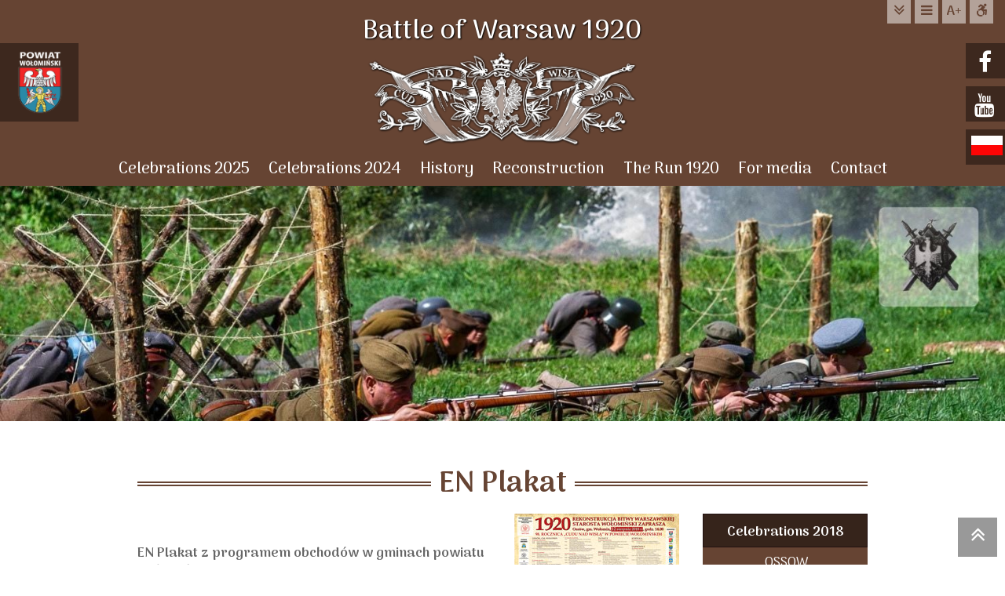

--- FILE ---
content_type: text/html
request_url: http://www.bitwawarszawska.pl/en-wpis-10-plakat
body_size: 3047
content:
<!DOCTYPE html><html dir="ltr" lang="en-UK"><head><meta charset="UTF-8" /><meta name="viewport" content="width=device-width, initial-scale=1" /><meta name="Description" content="EN Plakat z programem obchodów w gminach powiatu wołomińskiego." /><title>Celebrations 2018 &raquo; EN Plakat | Bitwa Warszawska 1920</title><link rel="canonical" href="http://www.bitwawarszawska.pl/en-wpis-10-plakat" /><link rel="stylesheet" type="text/css" href="_xhtml.css" />
<link rel="alternate" hreflang="en" href="en-wpis-10-plakat">
<link rel="alternate" hreflang="pl" href="wpis-10-plakat">
<meta property="og:title" content="Celebrations 2018 &raquo; EN Plakat | Bitwa Warszawska 1920" />
<meta property="og:description" content="EN Plakat z programem obchodów w gminach powiatu wołomińskiego." />
<meta property="og:image" content="http://www.bitwawarszawska.pl/zdjecia_wpisy/10.jpg" />
<meta property="og:image:width" content="800" />
<meta property="og:image:height" content="800" />
<meta property="og:url" content="http://www.bitwawarszawska.pl/en-wpis-10-plakat" />
<meta property="og:site_name" content="Bitwa Warszawska 1920" />
<meta property="og:type" content="article" />
<meta property="og:locale" content="en_UK" />
<meta property="fb:app_id" content="401938970449296" /></head><body><div class="row cie" id="top"><div id="topnav"><a href="#rowtresc"><i class="fa fa-lg fa-angle-double-down" aria-hidden="true"></i> do treści</a><a href="#topmenu"><i class="fa fa-bars" aria-hidden="true"></i> do menu</a><a href="en-90-zmiana_wielkosci_tekstu"><strong>A+</strong> wielkość tekstu</a><a href="en-91-dostepna_strona"><i class="fa fa-wheelchair-alt" aria-hidden="true"></i> Dostępna strona</a></div><div id="toplogo"><a href="en">Battle of Warsaw 1920</a></div><div id="topmenu"><ul><li id="men_25"><a href="en-25-obchody_2025" >Celebrations 2025</a></li><li id="men_24"><a href="en-24-obchody_2024" >Celebrations 2024</a></li><li id="men_3"><a href="en-3-historia" >History</a></li><li id="men_4"><a href="en-4-rekonstrukcja" >Reconstruction</a></li><li id="men_5"><a href="en-5-bieg_1920" >The Run 1920</a></li><li id="men_8"><a href="en-8-dla_mediow" >For media</a></li><li id="men_6"><a href="en-6-kontakt" >Contact</a></li></ul></div><div class="divclear"></div></div><div class="row glowa3" id="glowa"></div><div id="wsieci"><a id="fac" target="_blank" href="https://www.facebook.com/Powiat.Wolominski/"> <i class="fa fa-lg fa-pull-left fa-fw fa-facebook" aria-hidden="true"></i> facebook.com</a><a id="you" target="_blank" href="https://www.youtube.com/channel/UCMktRtEEZjNEgniuxOlAvxA"> <i class="fa fa-2x fa-pull-left fa-fw fa-youtube" aria-hidden="true"></i> youtube.com</a><a id="soc_pl" title="polska wersja" href="wpis-10-plakat"></a></div><div id="soc_pw"><a target="_blank" href="http://www.powiat-wolominski.pl/"></a></div><div class="row" id="rowtresc"><div class="all"><div id="strona_en-wpis-10-plakat"><div id="wpis10"><div class="htlo"><h1>EN Plakat</h1></div><div id="submenu" class="box submenu2"><p class="sub2"><a href="en-18-obchody_2018">Celebrations 2018</a></p><ul><li><a href="en-311-ossow">OSSOW</a></li><li><a href="en-312-radzymin">RADZYMIN</a></li><li><a href="en-313-tluszcz">Tluszcz</a></li><li><a href="en-314-marki">Marki</a></li><li><a href="en-315-zielonka">Zielonka</a></li><li><a href="en-316-strachow_gm_jadow">Strachów, gm. Jadów</a></li><li><a href="en-317-kobylka">Kobylka</a></li><li><a href="en-318-dabrowka">Dabrowka</a></li><li><a href="en-319-zabki">Zabki</a></li></ul></div><div id="wpis" class="wpis2"><iframe class="fb-like" title="facebook like plugin" src="https://www.facebook.com/plugins/like.php?href=http://www.bitwawarszawska.pl/en-wpis-10-plakat&width=200&layout=button_count&action=like&size=large&show_faces=true&share=true&height=46&appId=401938970449296" ></iframe><p class="skrot">EN Plakat z programem obchodów w gminach powiatu wołomińskiego.</p><p>.</p><p class="podpis">1 lipca 2018<br /><a href="en-18-obchody_2018">Celebrations 2018</a></p><div class="zalaczniki"><h3>Załączniki:</h3><p><a href="zalaczniki/1-plakat2018.jpg" target="_blank"><i class="fa fa-2x fa-file-image-o" aria-hidden="true"></i> plakat2018.jpg</a></p></div></div><div class="galeria"><div class="box anim adel1"><a href="zdjecia_wpisy/10.jpg" ><div class="min"><img alt="zdjecie" src="zdjecia_wpisy/10_t.jpg" /><div class="mask"></div></div></a></div></div></div><div class="divclear"></div></div><!-- strona_LINK --></div></div><!-- all --><!-- row --><div class="row galeria" id="organizatorzy"><div class="all"><div class="htlo"><h2>Organizatorzy</h2></div><a href="img/org.webp"><img src="img/org_t.webp" alt="patronaty, media" /></a><div class="divclear"></div></div></div><div class="row" id="patronaty"><div class="all"><div class="htlo"><h2>Patronat Honorowy, Patronat Medialny</h2></div><div class="box kol1"><div class="WSPou"><div class="WSPin"><a href="en-7-patronat_media" title="Patronat media 0"><img src="zdjecia/strony_7/1785_t.jpg" alt="Patronat media 0" /></a><a href="en-7-patronat_media" title="Patronat media 1"><img src="zdjecia/strony_7/1787_t.jpg" alt="Patronat media 1" /></a><a href="en-7-patronat_media" title="Patronat media 2"><img src="zdjecia/strony_7/1788_t.jpg" alt="Patronat media 2" /></a><a href="en-7-patronat_media" title="Patronat media 3"><img src="zdjecia/strony_7/1789_t.jpg" alt="Patronat media 3" /></a><a href="en-7-patronat_media" title="Patronat media 4"><img src="zdjecia/strony_7/1790_t.jpg" alt="Patronat media 4" /></a><a href="en-7-patronat_media" title="Patronat media 5"><img src="zdjecia/strony_7/1791_t.jpg" alt="Patronat media 5" /></a><a href="en-7-patronat_media" title="Patronat media 6"><img src="zdjecia/strony_7/1792_t.jpg" alt="Patronat media 6" /></a><a href="en-7-patronat_media" title="Patronat media 7"><img src="zdjecia/strony_7/1796_t.jpg" alt="Patronat media 7" /></a><a href="en-7-patronat_media" title="Patronat media 8"><img src="zdjecia/strony_7/1797_t.jpg" alt="Patronat media 8" /></a><a href="en-7-patronat_media" title="Patronat media 9"><img src="zdjecia/strony_7/1798_t.jpg" alt="Patronat media 9" /></a><a href="en-7-patronat_media" title="Patronat media 10"><img src="zdjecia/strony_7/1800_t.jpg" alt="Patronat media 10" /></a><a href="en-7-patronat_media" title="Patronat media 11"><img src="zdjecia/strony_7/1801_t.jpg" alt="Patronat media 11" /></a></div></div><!-- WSPou WSPin --></div><!-- box --><div class="box kol2"><div class="WSPou"><div class="WSPin"><a href="en-7-patronat_media" title="Patronat media 1"><img src="zdjecia/strony_7/1787_t.jpg" alt="Patronat media 1" /></a><a href="en-7-patronat_media" title="Patronat media 2"><img src="zdjecia/strony_7/1788_t.jpg" alt="Patronat media 2" /></a><a href="en-7-patronat_media" title="Patronat media 3"><img src="zdjecia/strony_7/1789_t.jpg" alt="Patronat media 3" /></a><a href="en-7-patronat_media" title="Patronat media 4"><img src="zdjecia/strony_7/1790_t.jpg" alt="Patronat media 4" /></a><a href="en-7-patronat_media" title="Patronat media 5"><img src="zdjecia/strony_7/1791_t.jpg" alt="Patronat media 5" /></a><a href="en-7-patronat_media" title="Patronat media 6"><img src="zdjecia/strony_7/1792_t.jpg" alt="Patronat media 6" /></a><a href="en-7-patronat_media" title="Patronat media 7"><img src="zdjecia/strony_7/1796_t.jpg" alt="Patronat media 7" /></a><a href="en-7-patronat_media" title="Patronat media 8"><img src="zdjecia/strony_7/1797_t.jpg" alt="Patronat media 8" /></a><a href="en-7-patronat_media" title="Patronat media 9"><img src="zdjecia/strony_7/1798_t.jpg" alt="Patronat media 9" /></a><a href="en-7-patronat_media" title="Patronat media 10"><img src="zdjecia/strony_7/1800_t.jpg" alt="Patronat media 10" /></a><a href="en-7-patronat_media" title="Patronat media 11"><img src="zdjecia/strony_7/1801_t.jpg" alt="Patronat media 11" /></a><a href="en-7-patronat_media" title="Patronat media 12"><img src="zdjecia/strony_7/1802_t.jpg" alt="Patronat media 12" /></a></div></div><!-- WSPou WSPin --></div><!-- box --><div class="box kol3"><div class="WSPou"><div class="WSPin"><a href="en-7-patronat_media" title="Patronat media 2"><img src="zdjecia/strony_7/1788_t.jpg" alt="Patronat media 2" /></a><a href="en-7-patronat_media" title="Patronat media 3"><img src="zdjecia/strony_7/1789_t.jpg" alt="Patronat media 3" /></a><a href="en-7-patronat_media" title="Patronat media 4"><img src="zdjecia/strony_7/1790_t.jpg" alt="Patronat media 4" /></a><a href="en-7-patronat_media" title="Patronat media 5"><img src="zdjecia/strony_7/1791_t.jpg" alt="Patronat media 5" /></a><a href="en-7-patronat_media" title="Patronat media 6"><img src="zdjecia/strony_7/1792_t.jpg" alt="Patronat media 6" /></a><a href="en-7-patronat_media" title="Patronat media 7"><img src="zdjecia/strony_7/1796_t.jpg" alt="Patronat media 7" /></a><a href="en-7-patronat_media" title="Patronat media 8"><img src="zdjecia/strony_7/1797_t.jpg" alt="Patronat media 8" /></a><a href="en-7-patronat_media" title="Patronat media 9"><img src="zdjecia/strony_7/1798_t.jpg" alt="Patronat media 9" /></a><a href="en-7-patronat_media" title="Patronat media 10"><img src="zdjecia/strony_7/1800_t.jpg" alt="Patronat media 10" /></a><a href="en-7-patronat_media" title="Patronat media 11"><img src="zdjecia/strony_7/1801_t.jpg" alt="Patronat media 11" /></a><a href="en-7-patronat_media" title="Patronat media 12"><img src="zdjecia/strony_7/1802_t.jpg" alt="Patronat media 12" /></a><a href="en-7-patronat_media" title="Patronat media 13"><img src="zdjecia/strony_7/1803_t.jpg" alt="Patronat media 13" /></a></div></div><!-- WSPou WSPin --></div><!-- box --><div class="box kol4"><div class="WSPou"><div class="WSPin"><a href="en-7-patronat_media" title="Patronat media 3"><img src="zdjecia/strony_7/1789_t.jpg" alt="Patronat media 3" /></a><a href="en-7-patronat_media" title="Patronat media 4"><img src="zdjecia/strony_7/1790_t.jpg" alt="Patronat media 4" /></a><a href="en-7-patronat_media" title="Patronat media 5"><img src="zdjecia/strony_7/1791_t.jpg" alt="Patronat media 5" /></a><a href="en-7-patronat_media" title="Patronat media 6"><img src="zdjecia/strony_7/1792_t.jpg" alt="Patronat media 6" /></a><a href="en-7-patronat_media" title="Patronat media 7"><img src="zdjecia/strony_7/1796_t.jpg" alt="Patronat media 7" /></a><a href="en-7-patronat_media" title="Patronat media 8"><img src="zdjecia/strony_7/1797_t.jpg" alt="Patronat media 8" /></a><a href="en-7-patronat_media" title="Patronat media 9"><img src="zdjecia/strony_7/1798_t.jpg" alt="Patronat media 9" /></a><a href="en-7-patronat_media" title="Patronat media 10"><img src="zdjecia/strony_7/1800_t.jpg" alt="Patronat media 10" /></a><a href="en-7-patronat_media" title="Patronat media 11"><img src="zdjecia/strony_7/1801_t.jpg" alt="Patronat media 11" /></a><a href="en-7-patronat_media" title="Patronat media 12"><img src="zdjecia/strony_7/1802_t.jpg" alt="Patronat media 12" /></a><a href="en-7-patronat_media" title="Patronat media 13"><img src="zdjecia/strony_7/1803_t.jpg" alt="Patronat media 13" /></a><a href="en-7-patronat_media" title="Patronat media 14"><img src="zdjecia/strony_7/1804_t.jpg" alt="Patronat media 14" /></a></div></div><!-- WSPou WSPin --></div><!-- box --><div class="box kol5"><div class="WSPou"><div class="WSPin"><a href="en-7-patronat_media" title="Patronat media 4"><img src="zdjecia/strony_7/1790_t.jpg" alt="Patronat media 4" /></a><a href="en-7-patronat_media" title="Patronat media 5"><img src="zdjecia/strony_7/1791_t.jpg" alt="Patronat media 5" /></a><a href="en-7-patronat_media" title="Patronat media 6"><img src="zdjecia/strony_7/1792_t.jpg" alt="Patronat media 6" /></a><a href="en-7-patronat_media" title="Patronat media 7"><img src="zdjecia/strony_7/1796_t.jpg" alt="Patronat media 7" /></a><a href="en-7-patronat_media" title="Patronat media 8"><img src="zdjecia/strony_7/1797_t.jpg" alt="Patronat media 8" /></a><a href="en-7-patronat_media" title="Patronat media 9"><img src="zdjecia/strony_7/1798_t.jpg" alt="Patronat media 9" /></a><a href="en-7-patronat_media" title="Patronat media 10"><img src="zdjecia/strony_7/1800_t.jpg" alt="Patronat media 10" /></a><a href="en-7-patronat_media" title="Patronat media 11"><img src="zdjecia/strony_7/1801_t.jpg" alt="Patronat media 11" /></a><a href="en-7-patronat_media" title="Patronat media 12"><img src="zdjecia/strony_7/1802_t.jpg" alt="Patronat media 12" /></a><a href="en-7-patronat_media" title="Patronat media 13"><img src="zdjecia/strony_7/1803_t.jpg" alt="Patronat media 13" /></a><a href="en-7-patronat_media" title="Patronat media 14"><img src="zdjecia/strony_7/1804_t.jpg" alt="Patronat media 14" /></a><a href="en-7-patronat_media" title="Patronat media 15"><img src="zdjecia/strony_7/1805_t.jpg" alt="Patronat media 15" /></a></div></div><!-- WSPou WSPin --></div><!-- box --><div class="box kol6"><div class="WSPou"><div class="WSPin"><a href="en-7-patronat_media" title="Patronat media 5"><img src="zdjecia/strony_7/1791_t.jpg" alt="Patronat media 5" /></a><a href="en-7-patronat_media" title="Patronat media 6"><img src="zdjecia/strony_7/1792_t.jpg" alt="Patronat media 6" /></a><a href="en-7-patronat_media" title="Patronat media 7"><img src="zdjecia/strony_7/1796_t.jpg" alt="Patronat media 7" /></a><a href="en-7-patronat_media" title="Patronat media 8"><img src="zdjecia/strony_7/1797_t.jpg" alt="Patronat media 8" /></a><a href="en-7-patronat_media" title="Patronat media 9"><img src="zdjecia/strony_7/1798_t.jpg" alt="Patronat media 9" /></a><a href="en-7-patronat_media" title="Patronat media 10"><img src="zdjecia/strony_7/1800_t.jpg" alt="Patronat media 10" /></a><a href="en-7-patronat_media" title="Patronat media 11"><img src="zdjecia/strony_7/1801_t.jpg" alt="Patronat media 11" /></a><a href="en-7-patronat_media" title="Patronat media 12"><img src="zdjecia/strony_7/1802_t.jpg" alt="Patronat media 12" /></a><a href="en-7-patronat_media" title="Patronat media 13"><img src="zdjecia/strony_7/1803_t.jpg" alt="Patronat media 13" /></a><a href="en-7-patronat_media" title="Patronat media 14"><img src="zdjecia/strony_7/1804_t.jpg" alt="Patronat media 14" /></a><a href="en-7-patronat_media" title="Patronat media 15"><img src="zdjecia/strony_7/1805_t.jpg" alt="Patronat media 15" /></a><a href="en-7-patronat_media" title="Patronat media 0"><img src="zdjecia/strony_7/1785_t.jpg" alt="Patronat media 0" /></a></div></div><!-- WSPou WSPin --></div><!-- box --><div class="divclear"></div></div></div><div class="row cie" id="bottom"><div class="all"><h2 class="displaynone">Menu</h2><div class="box kol1"><h3 class="beza">Obchody</h3><ul><li id="25"><a href="en-25-obchody_2025" >Celebrations 2025</a></li><li id="24"><a href="en-24-obchody_2024" >Celebrations 2024</a></li><li id="23"><a href="en-23-obchody_2023" >Celebrations 2023</a></li><li id="22"><a href="en-22-obchody_2022" >Celebrations 2022</a></li><li id="21"><a href="en-21-obchody_2021" >Celebrations 2021</a></li><li id="20"><a href="en-20-obchody_2020" >Celebrations 2020</a></li><li id="19"><a href="en-19-obchody_2019" >Celebrations 2019</a></li><li id="18"><a href="en-18-obchody_2018" >Celebrations 2018</a></li><li id="17"><a href="en-17-obchody_2017" >Celebrations 2017</a></li><li id="16"><a href="en-16-obchody_2016" >Celebrations 2016</a></li><li id="15"><a href="en-15-obchody_2015" >Celebrations 2015</a></li><li id="14"><a href="en-14-obchody_2014" >Celebrations 2014</a></li><li id="13"><a href="en-13-obchody_2013" >Celebrations 2013</a></li><li id="12"><a href="en-12-obchody_wczesniejsze" >Earlier celebrations</a></li></ul></div><div class="box kol2"><h3><a href="en-3-historia">Historia</a></h3><ul><li id="100"><a href="en-100-wojna_polsko_bolszewicka" >EN Wojna polsko-bolszewicka</a></li><li id="130"><a href="en-130-bitwa_warszawska" >EN Bitwa Warszawska</a></li><li id="150"><a href="en-150-polacy" >EN Polacy</a></li><li id="165"><a href="en-165-polonia" >Polonia</a></li><li id="170"><a href="en-170-bolszewicy" >EN Bolszewicy</a></li><li id="180"><a href="en-180-bitwa_pod_ossowem" >EN Bitwa pod Ossowem</a></li><li id="190"><a href="en-190-wspomnienia_o_bitwie" >EN Wspomnienia o bitwie</a></li><li id="210"><a href="en-210-publikacje" >EN Publikacje</a></li></ul></div><div class="box kol3"><h3 class="beza">Linki</h3>
<ul>
<li><a target="_blank" href="http://www.ossow1920.pl/">www.ossow1920.pl</a></li>
<li><a target="_blank" href="http://www.cmentarz1920.radzymin.pl/">www.cmentarz1920 .radzymin.pl</a></li>
<li><a target="_blank" href="http://bieg1920.pl/">bieg1920.pl</a></li>
<li><a target="_blank" href="http://www.powiat-wolominski.pl/">www.powiat-wolominski.pl</a></li>
</ul>
</div><div class="box kol4"><h3><a href="en-6-kontakt">Contact</a></h3><ul><li><a target="_blank" href="https://goo.gl/maps/n2xrQQut2kjya8Y99">Starostwo Powiatowe w Wołominie<br />ul. Prądzyńskiego 3<br />05-200 Wołomin</a></li><li><a href="tel:227874301">22 787 43 01</a></li><li><a target="_blank" href="http://www.powiat-wolominski.pl/">www.powiat-wolominski.pl</a></li></ul></div><div class="divclear"></div><p class="copy"><a href="http://www.powiat-wolominski.pl/" target="_blank">&copy; Starostwo Powiatowe w Wołominie</a><br /><a id="avn" href="http://www.avn.pl" target="_blank">ACTIVENET - projektowanie stron internetowych - Marki, Warszawa</a></p></div></div><div id="linktop" class="noprn"><a href="#top" title="skocz do góry"><i class="fa fa-angle-double-up" aria-hidden="true"></i> skocz do góry</a></div><link href="https://fonts.googleapis.com/css?family=Arima+Madurai:400,500,800&amp;subset=latin-ext" rel="stylesheet" type="text/css" property="stylesheet" /><link rel="stylesheet" href="font-awesome/css/font-awesome.min.css" property="stylesheet" /><link href="baguetteBox/baguetteBox.min.css" rel="stylesheet" property="stylesheet" /><script src="baguetteBox/baguetteBox.min.js" async></script><script src="baguetteBox/baguetteBox.go.js"  async></script></body></html>

--- FILE ---
content_type: text/css
request_url: http://www.bitwawarszawska.pl/_xhtml.css
body_size: 8219
content:
/* Reset by Eric Meyer */
html, body, div, span, applet, object, iframe, h1, h2, h3, h4, h5, h6, p, blockquote, pre, a, abbr, acronym, address, big, cite, code,
del, dfn, em, font, ins, kbd, q, s, samp, small, strike, strong, sub, tt, var, dl, dt, dd, ol, ul, li, fieldset, form, label, legend, textarea,
table, caption, tbody, tfoot, thead, tr, th, td {border:0;  margin:0; padding:0; }
article, aside, details, figcaption, figure, footer, header, hgroup, menu, nav, section {display: block;}
input, textarea, select{font-family:inherit; font-size:inherit;}



/*
KOLORY
#643 rgba(102,68,51,0.8)
10% #f0edeb
20% #e1dad7
30% #d2c8c2
40% #c2b4ae
50% #b3a29a  
70% #947c71
80% #85695c
90% #765748


 #b38670
 #b39281
ciemny: #422111

nowe brązy
#221611 sub1 ciemny 
#332219 sub2 średni
#643 	podstawa



*/





/*	============================================================================ */
/*		#      #  #######  ##      ##  #      									 */
/*		#      #     #     # #    # #  #      									 */
/*		#      #     #     #  #  #  #  #      									 */
/*		########     #     #   ##   #  #      									 */
/*		#      #     #     #        #  #      									 */
/*		#      #     #     #        #  #      									 */
/*		#      #     #     #        #  #######									 */
/*	============================================================================ */

/* OGOLNIE */
h1, h2, h3, h4, h5, h6 {text-align:center; color:#643; font-weight:800; line-height:1.4em; clear:left; text-decoration:none; }
h1 {font-size:2.2rem;  padding:15px 0px 0; }
h2 {font-size:1.6rem;  padding:20px 15px 0;}
h3 {font-size:1.2rem;  padding:20px 0 0; text-align:left; line-height:1.2em;}
h4 {font-size:1.1rem;  padding:15px 0 0; text-align:left; line-height:1.2em;}

/* #patronat h2 {margin:30px 15px 0; padding:7px 0 3px; line-height:1.0em; background-color:#643; color:#fff;} */


p {padding:8px 0 0px; text-align:left;}
ul {padding:2px 0px 4px 23px; text-align:left; list-style-type: square; }
ol {padding:2px 0px 4px 20px; text-align:left;  }
img {display: block; border: 0px; margin: auto;}
strong {font-weight:700;}
a {color:#000;}
blockquote {font-style: italic; border-left:5px solid #d2c8c2; padding-left: 20px; margin:10px 0; }
hr {border: 0px; 	border-top: 1px solid #ccc; }

.fs15 {font-size:150%;}
.fs13 {font-size:140%;}
.fs13 {font-size:130%;}
.fs12 {font-size:120%;}
.fs11 {font-size:110%;}

em {font-style:italic;}

.l {text-align:left;}
.p, .r {text-align:right;}
.c {clear:both; text-align:center; }

.clear {clear:both;}
.divclear {clear:both;}
.nowrap {white-space:nowrap;}
.przerwa {clear:both; height:5%;}
.paragraf {display:inline-block; line-height:22px; font-size:1.3rem; font-weight:600;}

.miejsce {text-align:left; font-weight:700; color:#78a63a; padding:3px 0 8px;}
.podpis {font-style:italic; text-align:right; }
.skrot  {font-size: 1.0rem; font-weight:700; color:#666; padding-top:3px;}


/* ukryte dla użytkowników a widzą czytniki */
.displaynone {clip: rect(1px, 1px, 1px, 1px); overflow: hidden; position: absolute !important; height:1px; width:1px; word-wrap: normal; }




pre {text-align:left; line-height:1.1;}


a, a p, a h3, a h2, a h1, a img, a div, a span, input, li ul  {text-decoration:none; transition: all 0.3s ease-out; }
a img { transition: all 0.1s ease-out;}







/*	============================================================================ */
/*		 #####    ####    #     # #     #										 */
/*		 #    #  #    #    #   #   #   # 										 */
/*		 #    # #      #    # #     # #  										 */
/*		 #####  #      #     #       #   										 */
/*		 #    # #      #    # #      #   										 */
/*		 #    #  #    #   #    #     #   										 */
/*		 #####    ####   #      #    #   										 */
/*	============================================================================ */

.box  {float:left; width:210px; margin:15px; padding:0; outline:0px solid #eee; }

/* BOX z LINKIEM a */
.box a {display:block; padding:0; margin:0; text-decoration:none;  } /*  outline:1px solid #f00  */



/* LISTY BOXÓW */
/* lista_boxa */
.lista_boxa .box { }
.lista_boxa .box a {width:210px; height:245px; padding-bottom:5px; overflow:hidden;  outline: 0px solid #643;} 
.lista_boxa .box a:hover { outline: 10px solid #643; }

/* galeria zwykła  */
.galeria .box a {height:140px;}
.galeria .box a:hover { outline: 10px solid #643; }




/* PODPISY */
.box a, .box a p, .box a h3 {text-decoration:none; }
.box a h3 {font-size:1.1rem; line-height:1.2; text-align:left; padding:5px 0 0; }
.box a p  {font-size:1.0rem; line-height:1.2; text-align:left; padding:2px 0 0px; color: #000;}

/* HOVER */
.box a:hover	  {background-color:#643; }
.box a:hover img {filter:sepia(60%); }
.box a:hover h3   {color:#fff; }
.box a:hover p   {color:#fff; }



/*	============================================================================ */
/*		#           #     #     #   ####   #      # #######						 */
/*		#          # #     #   #   #    #  #      #    #   						 */
/*		#         #   #     # #   #      # #      #    #   						 */
/*		#        #     #     #    #      # #      #    #   						 */
/*		#       # ##### #    #    #      # #      #    #   						 */
/*		#       #       #    #     #    #  #      #    #   						 */
/*		####### #       #    #      ####    ######     #   						 */
/*	============================================================================ */


html, body {height:100%;  min-height:100%;}
html {font-size:106%}
body {background: #fff; color:#000;  text-align:center; line-height:1.3; padding:0; font-weight:400; font-family:"Arima Madurai", Arial, Verdana, sans-serif;} 
body {background-position: center; background-repeat: no-repeat; background-attachment: fixed; background-size: cover;}
body#index {background-color: #643;}

.row {clear:both; width:100%; }
.all {clear:both; width:960px; padding:0; margin:0 auto; outline:0px solid #eee}
#top .all {position:relative;} /* aby topnav - absolute */
#rowtresc {padding:15px 0 5px}






/* TOP =============================================================================================================================================== */
.pasek {width:100%; height:10px; background: linear-gradient(to right, rgb(230,64,73) 0%, rgb(230,64,73) 17%, rgb(248,211,61)17.1%,rgb(248,211,61)34%,rgb(133,184,65)34.1%);}

#top  {height:auto; padding-bottom:0; background-color:#643; }
#top a {color:#fff;}
#top a:hover, #top a:focus {color:#643; background-color:#fff}

/* TOP NAV */
#topnav {display:block; position:absolute; top:0; right:15px;  height:30px; text-align:center; z-index:100; }
#topnav a {display:inline-block; width:30px; height:30px; padding:0 0px; line-height:30px; overflow:hidden; color:#643; background:rgba(255,255,255,0.5); margin-left:5px;  white-space:nowrap;}
#topnav a i  {width:30px;}
#topnav a strong {display:inline-block; width:30px;}
#topnav a:hover, #topnav a:focus {width:160px;}

/* LOGO */
#toplogo   {               width:500px; height:190px; margin:0 auto; outline:0px solid #000;}
#toplogo a {display:block; width:500px; height:190px; margin:0; background:transparent url('img/logo.png') no-repeat center bottom; background-size:70%; }
#toplogo a {text-align:center; font-size:35px; font-weight:500; line-height:80px; color:#fff; white-space:nowrap; text-shadow:1px 1px 2px #000;}
#toplogo a:hover, #toplogo a:focus {color:#fff; opacity:0.7; background-color:transparent} /* overflow:hidden; */


/* TOP MENU */
#topmenu		{width:100%; padding:0; background-color:#643;}
#topmenu ul	{clear:both; padding:0; margin:0 auto; text-align:center; list-style:none; }
#topmenu li {display:inline-block; padding:0;}
#topmenu li a {display:inline-block; padding:12px 12px 7px; text-align:center; line-height:1.4; color:#fff; font-size:1.2rem; font-weight:500; text-decoration:none; }
#topmenu a:hover,   #topmenu a:focus,   #topmenu a.on  {color:#643; background-color:#fff;} 

/* GLOWA ========================================================================================================================================== */
#glowa   {height:300px; overflow:hidden;}
#glowa   {background-color: transparent; background-repeat: no-repeat; background-position: top;  background-size:cover;   }
.glowa1  {background-image: url('zdjecia_glowa/glowa1.jpg') }
.glowa2  {background-image: url('zdjecia_glowa/glowa2.jpg') }
.glowa3  {background-image: url('zdjecia_glowa/glowa3.jpg') }




/* SUBMENU ===========================================================================================================================*/
#submenu {float:right; background-color:#643; padding-bottom:0px; min-height:250px;}
#submenu a  {display:block; font-size:1.0rem; line-height:1.0; padding:6px 2px 1px; margin:0px; color:#fff; text-decoration:none;  text-align:center; border:1px solid #643;}
#submenu a.on, #submenu a:hover, #submenu a:focus { background-color:#fff; color:#643}

#submenu p.sub1 {padding:0;  }
#submenu p.sub1 a {display:block; padding:17px 2px 12px;  background-color:#221611; border-color:#000; font-weight:700;}
#submenu p.sub2 {padding:0;  }
#submenu p.sub2 a {display:block; padding:15px 2px 10px;  background-color:#36241B; border-color:#211; font-weight:700;}

#submenu ul {padding: 5px 0; list-style-type:none;}
#submenu li {padding: 0; margin:0;} 
#submenu li a  {padding-left:15px; text-indent:-10px;} 


/*
#submenu.submenu1 {min-height:140px}
#submenu.submenu2 {min-height:310px}
#submenu.submenu3 {min-height:480px}
#submenu.submenu4 {min-height:650px}
#submenu.submenu5 {min-height:820px}
*/

/* SOCIALMEDIA w sieci ===========================================================================================================================*/
#wsieci {min-width:50px; height:100px; top:55px; position:absolute; right:0; z-index:200;  border:0px solid #eee;}
#wsieci a {display:block; float:right; clear:both; width:40px; height:35px; margin-bottom:10px; color:#fff; font-size:16px; font-weight:600; line-height:35px; padding:7px 5px 3px; text-align:left; white-space: nowrap; overflow:hidden; background-color:#666;  background-color:rgba(0,0,0,0.4);  }
#wsieci a:hover, #wsieci a:focus {background-color:#000;  width:140px;  outline:0px dotted #fff; }
#wsieci a i { font-size:30px;  line-height:35px; padding:}

#wsieci a#fac:hover, #wsieci a#fac:focus {background-color:#3a5795;}
#wsieci a#ins:hover, #wsieci a#ins:focus {background-color:#d32e79;}
#wsieci a#twi:hover, #wsieci a#twi:focus {background-color:#1da1f2;}
#wsieci a#you:hover, #wsieci a#you:focus {background-color:#ff0000;}

#wsieci a#soc_pl {background-image: url('img/flagi.png'); background-repeat:no-repeat; width:40px; background-position: 2px -7px;   }
#wsieci a#soc_en {background-image: url('img/flagi.png'); background-repeat:no-repeat; width:40px; background-position: 2px -105px; }

/* powiat top  ============================================================================================*/
#soc_pw {width:100px; height:100px; top:55px; position:absolute; left:0px; z-index:100;}
#soc_pw a {display: block; float:left; clear:both; width:80px; height:80px; padding:10px; overflow:hidden; color:#fff; background:transparent url('img/pw.png') no-repeat center; background-size:60px 80px;background-color:rgba(0,0,0,0.4);}
#soc_pw a:hover, #soc_pw a:focus {background-color:rgba(0,0,0,0.99);}



/* TYTUŁY H1 H2 z tłem ========================================================================================================================================== */
.htlo {border-bottom: 6px double #643; margin:0px 15px 20px;  padding:10px 0 0; text-align:center;  }
.htlo h1 {display:inline-block; position:relative; top:30px; background:#fff; padding:0 10px; }
.htlo h2 {display:inline-block; position:relative; top:22px; background:#fff; padding:0 10px; }



/* PATRONATY */
#pad  {background-color:#e1dad7; padding-bottom:20px;}
#pad h2 {background-color:#e1dad7}



/* BOTTOM ========================================================================================================================================== */
#bottom  {color:#fff; text-align:left; background-color:#643;}
#bottom * {color:#fff;}

#bottom a {display:inline-block; padding:3px 10px 0px;}
#bottom a:hover, #bottom a:focus {background-color:#e1dad7; color:#643}

#bottom h3 {text-align:center; padding:15px 0 0px;}
#bottom h3 a    {display:block; padding: 10px 5px 5px; background-color:#765748;}
#bottom h3.beza {display:block; padding: 10px 5px 5px; background-color:#765748; margin-top:15px;}
#bottom ul {padding:0;  list-style:none;}
#bottom li {text-align:center; padding:0; }

#organizatorzy img {width:100%}


/*
p#copy {text-align:center; padding-top:0; color:#a0b4c9} 
p#avn {text-align:center; }
p#avn a {display:inline-block;  font-size:0.7rem; padding:3px 5px; margin:0 auto; color:#fff; color:#406992; text-decoration:none}
p#avn a:hover {color:#643; background:#a0b4c9;}
*/
p.copy {padding:0;  text-align:center; font-size:0.8rem;} 
p.copy a {display:inline-block; padding:5px 10px; color:#666;  border-top:1px solid #947c71;} 
p.copy a:hover {font-size:0.9rem; color:#643; background:#fff;}
p.copy a#avn {color:#947c71; border:none;}



/* #LINKTOP ===============================================================*/
#linktop   {width:50px; height:50px; position:fixed; bottom:10px;  right:10px;  z-index:100;}
#linktop a {width:50px; height:50px; display:block; line-height:50px; color:#fff; font-size:30px; font-weight:600;  text-decoration:none; text-align:center; background:rgba(0,0,0,0.4); overflow:hidden;}
#linktop a:hover, #linktop a:focus {background:rgba(0,0,0,0.9);}



/*	=====================================================#====================== */
/*		 ####  ######   ####  ###### ######   ####     ####   #      #     #	 */
/*		#    #      #  #    #      # #       #    #   #    #  #   #   #   # 	 */
/*		#          #  #           #  #      #        #      # #  #     # #  	 */
/*		 ####     #   #          #   #####  #        #      # # #       #   	 */
/*		     #   #    #         #    #      #    ### #      # ##        #   	 */
/*		#    #  #      #    #  #     #       #    #   #    #  #         #   	 */
/*		 ####  ######   ####  ###### ######   ####     ####   #######   #   	 */
/*	============================================================================ */





/* INDEX  =================================================================================================================== */
#index #logo img {margin:4% auto 0; }
#index #logo h1 {font-size:60px; color:#fff; font-weight:700; text-shadow:1px 1px 5px #000, 1px 1px 4px #000, 1px 1px 2px #000;}

#index a:hover img {filter:opacity(0.6);}
#index a:hover h1  {filter:opacity(0.6);}

#index #lelen   {height:30px; position:fixed; bottom:0px;  left:0; right:0;   z-index:100;}
#index #lelen a  {display:inline-block; padding:5px 20px 0; color:#fff; font-weight:700; font-size:20px; text-align:center; text-shadow: 1px 1px 3px #000, 1px 1px 2px #000;}
#index #lelen a:hover  {background-color:rgba(0,0,0,0.66)}



/* WPIS =============================================================================================================================== */
#wpis {float:left; text-align:left;  margin:15px; margin-top:5px;}
.wpis2 {width:450px;}
.wpis3 {width:690px;}

#wpis h3 {border-bottom:1px solid #643;}

/*  wpis linki */
#wpis p a, #wpis li a {display:inline-block; text-decoration:none; padding:1px 2px; box-shadow: 0 -4px 0 #643 inset; } /* #d9ac08 */
#wpis a:hover, #wpis a:focus  {background:#643; color:#fff; }
#wpis .admin a, #wpis .admin li a {box-shadow:none; }


/* MAPA ===============================================================*/
.mapa {float:right; width:450px;}


/* FACEBOOK, Youtube ===============================================================*/
iframe {padding: 0px 0 5px}

iframe.fb_video {width:700px; height:500px; border:none; overflow:hidden; }

iframe.fb-like {border:none; overflow:hidden; width:200px; height:30px; padding:10px 0 0px 0px; margin: 0; outline:0px solid #ddd;}
.fb-page {border:none; overflow:hidden; }

iframe.pluginpage {border:none; overflow: hidden;}

.youtube {padding: 15px 0 5px}
.youtube iframe {border:none; width:450px; height:280px;}

object { margin:20px 0;}


/* ZALACZNIKI  ===================================================================================================== */
#zalaczniki h3 {color:#78a63a; margin-top:30px}
#zalaczniki a {display:block; padding:2px 0;  text-align:left; margin-top:5px;}
#zalaczniki a i {font-size:1.6rem; color:#78a63a;}
#zalaczniki a:hover i { color:#fff;}



/*   TABELE =================================================================================================================================== */
table {width:95%; border-collapse: collapse; border-spacing: 0px;  margin:15px auto 5px;    }
table th { border:1px solid #999; background-color:#fff; padding:10px;            text-align:center; line-height:1.0;}
table td { border:1px solid #ccc; background-color:#fff; padding:3px 4px;  text-align:center; line-height:1.2;}

table tr:nth-child(2n)   td {background-color:#efe;}
table tr:nth-child(2n+1) td {background-color:#ffe;} 
table tr.fff td {background-color:#fff;}

table td pre {text-align:left; padding:0px ; font-weight:500; font-size:0.8rem;}

#metryczka  {width:100%; margin:5px auto 3px;    }
#admin_strony {width:700px;}
#admin_strony td {padding:0px 4px;}
#admin_strony td ul.admin {margin:0 auto}


/* IKONY */
i.kb { font-style: normal;}


/* PAGINACJA */
.paginacja {clear:both; margin:0 auto; padding:0px 15px 10px; text-align:right; color:#666;}
.paginacja a {display:inline-block;  padding:4px 8px; margin:3px; overflow:hidden; font-size:20px; font-weight:bold; line-height:20px; text-align:center; background:#666; color:#fff;  text-decoration:none; white-space:nowrap;}
.paginacja a.pag_next {width:10px; padding:4px 10px; }

.paginacja a.on 		{background:#ccc; background:rgba(0,0,0,0.2); font-weight:bold;}
.paginacja a:hover, .paginacja a:focus	{background:#000;}




/* SZCZEGÓŁY DLA POSZCZEGOLNYCH WPISÓW ==================================================================================================================================== */
/* SZCZEGÓŁY DLA POSZCZEGOLNYCH WPISÓW ==================================================================================================================================== */
/* SZCZEGÓŁY DLA POSZCZEGOLNYCH WPISÓW ==================================================================================================================================== */




/* FORMULARZE PRZYCISKI ==================================================================================================================================== */
/* FORMULARZE PRZYCISKI ==================================================================================================================================== */
/* FORMULARZE PRZYCISKI ==================================================================================================================================== */
/* FORMULARZE PRZYCISKI ==================================================================================================================================== */
/* FORMULARZE PRZYCISKI ==================================================================================================================================== */


/* PRZYCISKI BANERY ================================================================================================================================= */
a.baner {display:block; height:20px; width:195px; padding:14px 5px 10px 10px; background:#4a772c url('img/tlo40_t.png') no-repeat right; color:#fff; font-size:20px; line-height:18px; text-align:left; text-decoration:none; }
a.baner:hover, a.baner:focus  {background-color: #fff;  color:#4a772c; outline:1px solid #4a772c;}
a.baner i  {font-size:28px; line-height:20px; }
a.baner i.fa-external-link  {font-size:16px; line-height:16px;}

a.baner2 {height:38px; padding-top:4px; padding-bottom:2px; } 
a.baner2 i  {line-height:36px; }

#rowslider a.baner {margin: 0 0 6.5px 0;} /* GDY 6 banerów na górze */ 
#rowslider a.baner {margin: 0 0 19.5px 0;} /* GDY 5 banerów na górze */ 


/*	============================================================================ */
/*		#######   ####    #####    ##     ##									 */
/*		#        #    #   #    #   # #   # #									 */
/*		#       #      #  #    #   #  # #  #									 */
/*		#####   #      #  #####    #   #   #									 */
/*		#       #      #  #  #     #       #									 */
/*		#        #    #   #   #    #       #									 */
/*		#         ####    #    #   #       #									 */
/*	============================================================================ */

/* PRZYCISKI ========= */
.przycisk, .submit             {color:#fff; background:#643; display:inline-block; min-width:180px; padding: 8px 0px; line-height:24px; margin:0 0px;  font-size:1.1rem; font-weight:600;  text-align:center; text-decoration:none; border:none;}
.przycisk:hover, .submit:hover, .przycisk:focus, .submit:focus {color:#fff; background:#643; }

.przyciski {text-align:center; margin-top:20px; line-height:60px; margin-bottom:0;}


/* FORMULARZ TYPOWY */
form 					{width:98%; display:block; clear:both;  padding:0px; margin:0px auto 10px; }
form fieldset     {width:100%; padding:5px 0 5px; margin:5px auto 30px;}
form legend			{padding:10px 20px; margin-left:30px; text-align:left; font-weight:600; font-size:1.2rem}

form .frow 			{float:left; width:100%; padding:3px 0px; clear:both; outline:0px solid #efe}
form div.checkbox, form div.radio {padding:8px 0 7px;}

form .fcoll			{float:left; width:32%; margin:0 0.5%; text-align:right; padding-top:4px;}
form .fcolr			{float:left; width:65%; margin:0 0.5%; text-align:left; }

form label  		{display:block; vertical-align: top;}
form .fcolr label {float:left; cursor:pointer; padding-top:4px; width:90%; width:calc(100% - 35px);   }
form .fcolr label:hover {background-color:#efe;}

form label.tyt { font-size:1.05rem; text-align:right; font-weight:600;}
form label.for { font-size:1.0rem;  text-align:left; margin-top:2px}

form input		   	{float:left; max-width:95%;  padding:3px 1%; font-size:1.08rem;  border-radius:1px}
form input.text   	{}
form input.number   	{}
form input.file   	{}
form textarea     	{float:left; width:95%;  padding:3px 1%; font-size:1.08rem;  border-radius:1px}

form input.checkbox	{clear:both; transform:scale(1.8); margin:10px 10px 0 0; padding:0; } /*  width:auto;  height:25px; min-width:25px;  vertical-align: top; - ładnie działa w chromie */
form input.radio 		{clear:both; transform:scale(1.8); margin:10px 10px 0 0; padding:0; } 

/* KOLORY  */
form fieldset, form legend {border:1px solid #ccc;}
form input.text, form input.file, form textarea {border:1px solid #666;}
form input.text, form input.file, form textarea {background:#efe; }
form input.text, form input.file, form textarea {color:#000; }

form legend {background:#eee; }

/* focus */
form input.text:focus, form input.file:focus, form textarea:focus {border: 1px solid #643; color:#174; background-color:#cfc;}  

/*  placeholder 
form ::placeholder {color:#174; opacity: 0.4; }*/

/* disabled */
form input.disabled, form textarea.disabled {background:#fff; color:#666;}
form input.disabled:focus {background:#fff; color:#666;}
form input.disabled::placeholder  {color:#fff; opacity: 0; }
/* form span.disabled   {display:inline-block; width:48%; color:#666;} */




/*	============================================================================ */ 
/*		    #      #####     ##     ##   #   ##      #							 */
/*		   # #     #    #    # #   # #   #   # #     #							 */
/*		  #   #    #     #   #  # #  #   #   #  #    #							 */
/*		 #     #   #     #   #   #   #   #   #   #   #							 */
/*		# ##### #  #     #   #       #   #   #    #  #							 */
/*		#       #  #    #    #       #   #   #     # #							 */
/*		#       #  #####     #       #   #   #      ##							 */
/*	============================================================================ */


.admin * { line-height:18px}
.admin {display:block; clear:left; width:96%;  list-style: none;  margin:3px auto 2px; padding:2px!important; }
.admin li {line-height:1.2em; text-align:center; padding:0;}

.admin a {display:inline; float:none; text-decoration:none;  }
.admin a span { font-size:1.3rem; line-height:0.8em; font-weight:600;  padding:0 3px; }
.admin a:hover {text-decoration:underline;}

/* admin kolor */
.admin, .admin li, .admin a, .admin li strong, .admin a strong {color:#039; background-color:#bef; box-shadow: none;}
.admin {border: 1px solid #bef; background-color:#bef; border-radius:2px; }
.admin a:hover, .admin a:hover strong, #wpis .admin a:hover, #wpis .admin a:hover strong  {background-color:#ff0; color:#039}

.admin i.fa-arrows-v {opacity:0.3}

table.admin {background:#fff; border:none; box-shadow:none;}
table.admin .admin { box-shadow:none; margin:0;}

.admin.hid { height:1.3em;  overflow:hidden;  line-height:1.2em;}
.admin.hid:hover  {height:auto; }

.galeria .box .admin a:hover {outline:none;}



/*	============================================================================ */
/*		   #    #     # # #     #    #      ####      #  #####					 */
/*		  # #   ##    # # ##   ##   # #    #    #     #  #    					 */
/*		 #   #  # #   # # # # # #  #   #  #           #  #    					 */
/*		#     # #  #  # # #  #  # #     # #           #  #### 					 */
/*		####### #   # # # #     # ####### #           #  #    					 */
/*		#     # #    ## # #     # #     #  #    # #   #  #    					 */
/*		#     # #     # # #     # #     #   ####   ###   #####					 */
/*	============================================================================ */

/* INDEX */
.indexanim   {animation-name: skala01;    animation-duration: 8s; animation-fill-mode: both; animation-delay: 1s; }
@keyframes skala01 
	{
	0%   {opacity: 0; transform:  scale(0); }
	100% {opacity: 1; transform:  scale(1); }
	}


/* SLIDER - KARUZELA =========================================== */
#slidercontainer{width:690px; height:300px; overflow:hidden;  outline:0px solid #fff; position:relative; margin:20px 15px 20px; float:left; }
#slider {list-style: none; width:100%; height:100%;  padding:0; margin:0; position:relative; }
#slider li {list-style: none; width:100%; height:100%; padding:0; margin:0;  overflow:hidden; position:absolute;}

#slider .slh3  {display:block; z-index:100; width:34%;   height:30%;  position: absolute; top:0px; left:0; outline:0px solid green; clear:none;}
#slider .slp   {display:block; z-index:100; width:34%;   height:70%;  position: absolute; top:30%; left:0; outline:0px solid red; }
#slider .slimg {display:block; z-index:100; width:450px; height:300px; position: absolute; top:0px; right:0;  }

#slider p strong  {font-size:1.3rem; }
#slider p   {font-size:1.1rem; color:#4a772c; padding: 5px 10px 10px;}
#slider img {width:100%; height:100%;}


/* IMG */
.slide .slimg {animation:TranslateLR 120s infinite; opacity:0; transform: translate(-930px, 0);}

	
#slide1  .slimg {animation-delay:0s;}
#slide2  .slimg {animation-delay:10s;}
#slide3  .slimg {animation-delay:20s;}
#slide4  .slimg {animation-delay:30s;}	
#slide5  .slimg {animation-delay:40s;}	
#slide6  .slimg {animation-delay:50s;}	
#slide7  .slimg {animation-delay:60s;}	
#slide8  .slimg {animation-delay:70s;}	
#slide9  .slimg {animation-delay:80s;}	
#slide10 .slimg {animation-delay:90s;} 
#slide11 .slimg {animation-delay:100s;} 
#slide12 .slimg {animation-delay:110s;} 

/* H3  */
.slide .slh3  {animation:TranslateBT  120s infinite;  transform: translate(-930px, 0); }

#slide1  .slh3 {animation-delay:1s;}
#slide2  .slh3 {animation-delay:11s;}
#slide3  .slh3 {animation-delay:21s;}
#slide4  .slh3 {animation-delay:31s;}	
#slide5  .slh3 {animation-delay:41s;}	
#slide6  .slh3 {animation-delay:51s;}	
#slide7  .slh3 {animation-delay:61s;}	
#slide8  .slh3 {animation-delay:71s;}	
#slide9  .slh3 {animation-delay:81s;}	
#slide10 .slh3 {animation-delay:91s;}	
#slide11 .slh3 {animation-delay:101s;} 
#slide12 .slh3 {animation-delay:111s;} 

/* P  */
.slide .slp   {animation:TranslateRL 120s infinite;  transform: translate(-930px, 0); }

#slide1  .slp  {animation-delay:2s;}
#slide2  .slp  {animation-delay:12s;}
#slide3  .slp  {animation-delay:22s;}
#slide4  .slp  {animation-delay:31s;}	
#slide5  .slp  {animation-delay:41s;}	
#slide6  .slp  {animation-delay:51s;}	
#slide7  .slp  {animation-delay:61s;}	
#slide8  .slp  {animation-delay:71s;}	
#slide9  .slp  {animation-delay:81s;}	
#slide10 .slp  {animation-delay:91s;}	
#slide11 .slp {animation-delay:101s;} 
#slide12 .slp {animation-delay:111s;} 


/* === ANIMACJE === */

@keyframes Opacity{   
  0%  { opacity:0;}
  3%  { opacity:1;}
  8%  { opacity:1;}
  9%  { opacity:0;}
  100%{ opacity:0;}
  }

@keyframes TranslateBT{   
  0%  {transform: translate(0,  300px);  opacity:0;}
  2%  {transform: translate(0,      0);  opacity:1;}
  8%  {transform: translate(0,      0);  opacity:1;}
  9%  {transform: translate(0, -300px);  opacity:0;}
  100%{transform: translate(0, -300px);  opacity:0;}
  }
	
@keyframes TranslateLR{   
  0%  {transform: translate(-930px,  0);  opacity:0;}
  2%  {transform: translate(0,      0);  opacity:1;}
  8%  {transform: translate(0,      0);  opacity:1;}
  9%  {transform: translate(930px, 0);  opacity:0;}
  100%{transform: translate(930px, 0);  opacity:0;}
  } 
	
@keyframes TranslateRL{   
  0%  {transform: translate(930px,  0);  opacity:0;}
  2%  {transform: translate(0,      0);  opacity:1;}
  8%  {transform: translate(0,      0);  opacity:1;}
  9%  {transform: translate(-930px, 0);  opacity:0;}
  100%{transform: translate(-930px, 0);  opacity:0;}
  } 



/* ANIMACJE ================================================================*/
/* ANIMACJE ================================================================*/
/* ANIMACJE ================================================================*/
/* ANIMACJE ================================================================*/

.anim  {animation-name: skala;    animation-duration: 1s;  animation-fill-mode: both; animation-delay: 0.5s; }

.adel1 {animation-delay: 0.3s; }
.adel2 {animation-delay: 0.6s; }
.adel3 {animation-delay: 0.9s; }
.adel4 {animation-delay: 1.2s; }
.adel5 {animation-delay: 1.5s; }
.adel6 {animation-delay: 1.8s; }
.adel7 {animation-delay: 2.1s; }
.adel0 {animation-delay: 2.4s; }

@keyframes skala 
	{
	0%   {opacity: 0; transform: rotateX(90deg); transform-origin: 50% 0%}
	100% {opacity: 1; transform: rotateX(0deg); transform-origin: 50% 50% }
	}

/* SPONSORZY  ========================================================================================================================================== */
/* SPONSORZY  ========================================================================================================================================== */
/* SPONSORZY  ========================================================================================================================================== */

/* sponsorzy */
#patronaty .box a img {filter:grayscale(100%)} /* filter: grayscale(50%) */
#patronaty .box a:hover img {filter:none;}



/* SPONSORZY 6 w rzędzie */
#patronaty .box {width:136px; margin:12px;}
.WSPou     {width:136px; height:105px; float:left; margin:10px 0; overflow:hidden; outline:0px solid #888 }
.WSPin a   {width:136px; height:90px;  display:block; padding:8px 0 7px; }
.WSPin     {width:136px; height:1050px; animation:translate10 100s infinite ease;}
.WSPin img {width:136px; height:90px;}


	
@keyframes translate10_RAND{   
   0% {transform: translate(0,0   ); }   8% {transform: translate(0,0   ); }
  10% {transform: translate(0,-20%); }  18% {transform: translate(0,-20%); }
  20% {transform: translate(0,-70%); }  28% {transform: translate(0,-70%); }
  30% {transform: translate(0,-30%); }  38% {transform: translate(0,-30%); }
  40% {transform: translate(0,-80%); }  48% {transform: translate(0,-80%); }
  50% {transform: translate(0,-40%); }  58% {transform: translate(0,-40%); }
  60% {transform: translate(0,-90%); }  68% {transform: translate(0,-90%); }
  70% {transform: translate(0,-50%); }  78% {transform: translate(0,-50%); }
  80% {transform: translate(0,-10%); }  88% {transform: translate(0,-10%); }
  90% {transform: translate(0,-60%); }  98% {transform: translate(0,-60%); }
  100%{transform: translate(0,0   ); }
  }
  
 
@keyframes translate10{   
   0% {transform: translate(0,0   ); }   8% {transform: translate(0,0   ); }
  10% {transform: translate(0,-10%); }  18% {transform: translate(0,-10%); }
  20% {transform: translate(0,-20%); }  28% {transform: translate(0,-20%); }
  30% {transform: translate(0,-30%); }  38% {transform: translate(0,-30%); }
  40% {transform: translate(0,-40%); }  48% {transform: translate(0,-40%); }
  50% {transform: translate(0,-50%); }  58% {transform: translate(0,-50%); }
  60% {transform: translate(0,-60%); }  68% {transform: translate(0,-60%); }
  70% {transform: translate(0,-70%); }  78% {transform: translate(0,-70%); }
  80% {transform: translate(0,-80%); }  88% {transform: translate(0,-80%); }
  90% {transform: translate(0,-90%); }  98% {transform: translate(0,-90%); }
  100%{transform: translate(0,0   ); }
  }	
	

.kol1 .WSPin {animation-delay:0s; }
.kol2 .WSPin {animation-delay:-1s; }
.kol3 .WSPin {animation-delay:-2s; } 
.kol4 .WSPin {animation-delay:-3s; }
.kol5 .WSPin {animation-delay:-4s; } 
.kol6 .WSPin {animation-delay:-5s; }

/* działa:  
60s - 600s  -1 -2 -3 -4 -5  zmiany wolne i pojedyńcze
300s -10 -20 -30 -40 -50 zmiany po 2 BLEE
100s -100 -200 -300 -400 -500 zmiany jednoczesne
100s 1 2 3 4 5  ok
100s


*/



/* ORY
.kol1 .WSPin {animation-delay:0s; }
.kol2 .WSPin {animation-delay:-7s; }
.kol3 .WSPin {animation-delay:-14s; } 
.kol4 .WSPin {animation-delay:-21s; }
.kol5 .WSPin {animation-delay:-28s; }
.kol6 .WSPin {animation-delay:-35s; }
*/
	

/*	======================================================================================== */
/*		#####  #####  ####  #####    ###   #     #   #### #     # #     # #     # #####		 */
/*		#    # #     #    # #    #  #   #  ##    #  #    # #   #  #     # ##    # #    		 */
/*		#    # #     #      #    # #     # # #   #  #       # #   #  #  # # #   # #    		 */
/*		#####  ####   ####  #####  #     # #  #  #   ####    #    # # # # #  #  # #### 		 */
/*		#  #   #          # #      #     # #   # #       #   #    ##   ## #   # # #    		 */
/*		#   #  #     #    # #       #   #  #    ##  #    #   #    #     # #    ## #    		 */
/*		#    # #####  ####  #        ###   #     #   ####    #    #     # #     # #####		 */
/*	======================================================================================== */

@media all and (max-width:960px)
/* 3 kolumny  */
	{
	.all {width:720px;}
	#topmenu li a { font-size: 1.2rem; padding: 10px 8px 5px;}
	#glowa {height:250px;}
	
	#submenu.submenu1,#submenu.submenu2,#submenu.submenu3,#submenu.submenu4,#submenu.submenu5   {min-height:auto;}
	
	#wpis.wpis3 {float:none;}
		
	#patronaty .kol1 {margin-left:50px;}
	#patronaty .kol5 {display:none}
	#patronaty .kol6 {display:none}
	}


	
@media all and (max-width:720px)
/* 2 kolumny */
	{
	.all {width:480px;}
	
	#index #logo img {width:400px; }
	#index #logo h1 {font-size:35px; }	
	
	#toplogo   {width:350px; height:150px; margin:0 auto; outline:0px solid #000;}
	#toplogo a {width:350px; height:150px; margin:0;  font-size:28px; background-size:80%;  }
	
	#topmenu ul {width:480px; margin:10px auto 0; padding: 0;}
	#glowa {height:200px;}

	#patronaty h2 {width:300px; line-height:1.0}
	#patronaty .kol1 {margin-left:12px;}
	#patronaty .kol4 {display:none}
	
	#bottom .kol3 {clear:left;}
	
	#wpis.wpis2, #wpis.wpis3 {width:auto; float:none;}
	}


@media all and (max-width:480px)
/* 1 kolumna */
	{
	.all {width:92%; margin: 0 3%; }
	
	#index #logo img {width:300px; }
	#index #logo h1 {font-size:25px; }	
	
	
	#topnav {position:static;}
	
	#toplogo   {width:300px; height:150px; margin:0 auto; outline:0px solid #000;}
	#toplogo a {width:300px; height:150px; margin:0;  font-size:25px; background-size:80%;  }
	
	#topmenu ul {width:300px;}
	#glowa {height:150px;}
	
	#wsieci {top:50px;}
	
	
	.box {clear:both; float:none; width:100%; margin:15px auto;  }
	.lista_boxa .box a {width:100%;}
	.box a h3 { text-align:center;}

	
	#wpis  {width:100%}
	#submenu {clear:both; float:none; width:100%; margin: 30px auto 15px}

	#pad img {width:300px;}
	#patronaty .box {clear:none; float:left; }
	#patronaty .kol3 {display:none;}
	
	}







--- FILE ---
content_type: application/javascript
request_url: http://www.bitwawarszawska.pl/baguetteBox/baguetteBox.go.js
body_size: 303
content:
window.onload = function() 
	{
	baguetteBox.run('.galeria', 
		{
		captions: true,       // true|false|callback(element) - Display image captions
		buttons: true,        // 'auto'|true|false - Display buttons
		async: false,         // true|false - Load files asynchronously
		preload: 1,           // [number] - How many files should be preloaded from current image
		animation: 'slideIn', // 'slideIn'|'fadeIn'|false - Animation type
		});
	};